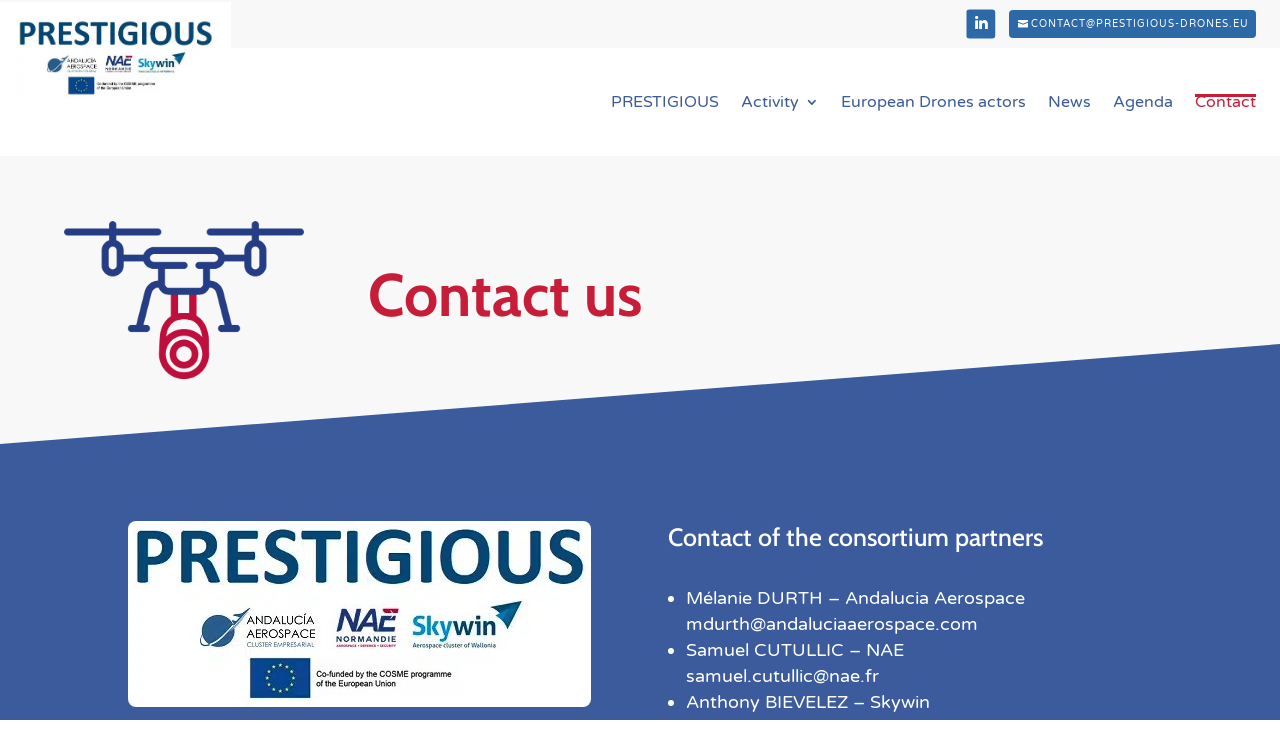

--- FILE ---
content_type: text/html; charset=utf-8
request_url: https://www.google.com/recaptcha/api2/anchor?ar=1&k=6Lc0desZAAAAAOQyLlZWe10KAPWC2ZMZoEVygDbz&co=aHR0cHM6Ly93d3cucHJlc3RpZ2lvdXMtZHJvbmVzLmV1OjQ0Mw..&hl=en&v=PoyoqOPhxBO7pBk68S4YbpHZ&size=invisible&anchor-ms=20000&execute-ms=30000&cb=mjm3dwryaz3n
body_size: 48766
content:
<!DOCTYPE HTML><html dir="ltr" lang="en"><head><meta http-equiv="Content-Type" content="text/html; charset=UTF-8">
<meta http-equiv="X-UA-Compatible" content="IE=edge">
<title>reCAPTCHA</title>
<style type="text/css">
/* cyrillic-ext */
@font-face {
  font-family: 'Roboto';
  font-style: normal;
  font-weight: 400;
  font-stretch: 100%;
  src: url(//fonts.gstatic.com/s/roboto/v48/KFO7CnqEu92Fr1ME7kSn66aGLdTylUAMa3GUBHMdazTgWw.woff2) format('woff2');
  unicode-range: U+0460-052F, U+1C80-1C8A, U+20B4, U+2DE0-2DFF, U+A640-A69F, U+FE2E-FE2F;
}
/* cyrillic */
@font-face {
  font-family: 'Roboto';
  font-style: normal;
  font-weight: 400;
  font-stretch: 100%;
  src: url(//fonts.gstatic.com/s/roboto/v48/KFO7CnqEu92Fr1ME7kSn66aGLdTylUAMa3iUBHMdazTgWw.woff2) format('woff2');
  unicode-range: U+0301, U+0400-045F, U+0490-0491, U+04B0-04B1, U+2116;
}
/* greek-ext */
@font-face {
  font-family: 'Roboto';
  font-style: normal;
  font-weight: 400;
  font-stretch: 100%;
  src: url(//fonts.gstatic.com/s/roboto/v48/KFO7CnqEu92Fr1ME7kSn66aGLdTylUAMa3CUBHMdazTgWw.woff2) format('woff2');
  unicode-range: U+1F00-1FFF;
}
/* greek */
@font-face {
  font-family: 'Roboto';
  font-style: normal;
  font-weight: 400;
  font-stretch: 100%;
  src: url(//fonts.gstatic.com/s/roboto/v48/KFO7CnqEu92Fr1ME7kSn66aGLdTylUAMa3-UBHMdazTgWw.woff2) format('woff2');
  unicode-range: U+0370-0377, U+037A-037F, U+0384-038A, U+038C, U+038E-03A1, U+03A3-03FF;
}
/* math */
@font-face {
  font-family: 'Roboto';
  font-style: normal;
  font-weight: 400;
  font-stretch: 100%;
  src: url(//fonts.gstatic.com/s/roboto/v48/KFO7CnqEu92Fr1ME7kSn66aGLdTylUAMawCUBHMdazTgWw.woff2) format('woff2');
  unicode-range: U+0302-0303, U+0305, U+0307-0308, U+0310, U+0312, U+0315, U+031A, U+0326-0327, U+032C, U+032F-0330, U+0332-0333, U+0338, U+033A, U+0346, U+034D, U+0391-03A1, U+03A3-03A9, U+03B1-03C9, U+03D1, U+03D5-03D6, U+03F0-03F1, U+03F4-03F5, U+2016-2017, U+2034-2038, U+203C, U+2040, U+2043, U+2047, U+2050, U+2057, U+205F, U+2070-2071, U+2074-208E, U+2090-209C, U+20D0-20DC, U+20E1, U+20E5-20EF, U+2100-2112, U+2114-2115, U+2117-2121, U+2123-214F, U+2190, U+2192, U+2194-21AE, U+21B0-21E5, U+21F1-21F2, U+21F4-2211, U+2213-2214, U+2216-22FF, U+2308-230B, U+2310, U+2319, U+231C-2321, U+2336-237A, U+237C, U+2395, U+239B-23B7, U+23D0, U+23DC-23E1, U+2474-2475, U+25AF, U+25B3, U+25B7, U+25BD, U+25C1, U+25CA, U+25CC, U+25FB, U+266D-266F, U+27C0-27FF, U+2900-2AFF, U+2B0E-2B11, U+2B30-2B4C, U+2BFE, U+3030, U+FF5B, U+FF5D, U+1D400-1D7FF, U+1EE00-1EEFF;
}
/* symbols */
@font-face {
  font-family: 'Roboto';
  font-style: normal;
  font-weight: 400;
  font-stretch: 100%;
  src: url(//fonts.gstatic.com/s/roboto/v48/KFO7CnqEu92Fr1ME7kSn66aGLdTylUAMaxKUBHMdazTgWw.woff2) format('woff2');
  unicode-range: U+0001-000C, U+000E-001F, U+007F-009F, U+20DD-20E0, U+20E2-20E4, U+2150-218F, U+2190, U+2192, U+2194-2199, U+21AF, U+21E6-21F0, U+21F3, U+2218-2219, U+2299, U+22C4-22C6, U+2300-243F, U+2440-244A, U+2460-24FF, U+25A0-27BF, U+2800-28FF, U+2921-2922, U+2981, U+29BF, U+29EB, U+2B00-2BFF, U+4DC0-4DFF, U+FFF9-FFFB, U+10140-1018E, U+10190-1019C, U+101A0, U+101D0-101FD, U+102E0-102FB, U+10E60-10E7E, U+1D2C0-1D2D3, U+1D2E0-1D37F, U+1F000-1F0FF, U+1F100-1F1AD, U+1F1E6-1F1FF, U+1F30D-1F30F, U+1F315, U+1F31C, U+1F31E, U+1F320-1F32C, U+1F336, U+1F378, U+1F37D, U+1F382, U+1F393-1F39F, U+1F3A7-1F3A8, U+1F3AC-1F3AF, U+1F3C2, U+1F3C4-1F3C6, U+1F3CA-1F3CE, U+1F3D4-1F3E0, U+1F3ED, U+1F3F1-1F3F3, U+1F3F5-1F3F7, U+1F408, U+1F415, U+1F41F, U+1F426, U+1F43F, U+1F441-1F442, U+1F444, U+1F446-1F449, U+1F44C-1F44E, U+1F453, U+1F46A, U+1F47D, U+1F4A3, U+1F4B0, U+1F4B3, U+1F4B9, U+1F4BB, U+1F4BF, U+1F4C8-1F4CB, U+1F4D6, U+1F4DA, U+1F4DF, U+1F4E3-1F4E6, U+1F4EA-1F4ED, U+1F4F7, U+1F4F9-1F4FB, U+1F4FD-1F4FE, U+1F503, U+1F507-1F50B, U+1F50D, U+1F512-1F513, U+1F53E-1F54A, U+1F54F-1F5FA, U+1F610, U+1F650-1F67F, U+1F687, U+1F68D, U+1F691, U+1F694, U+1F698, U+1F6AD, U+1F6B2, U+1F6B9-1F6BA, U+1F6BC, U+1F6C6-1F6CF, U+1F6D3-1F6D7, U+1F6E0-1F6EA, U+1F6F0-1F6F3, U+1F6F7-1F6FC, U+1F700-1F7FF, U+1F800-1F80B, U+1F810-1F847, U+1F850-1F859, U+1F860-1F887, U+1F890-1F8AD, U+1F8B0-1F8BB, U+1F8C0-1F8C1, U+1F900-1F90B, U+1F93B, U+1F946, U+1F984, U+1F996, U+1F9E9, U+1FA00-1FA6F, U+1FA70-1FA7C, U+1FA80-1FA89, U+1FA8F-1FAC6, U+1FACE-1FADC, U+1FADF-1FAE9, U+1FAF0-1FAF8, U+1FB00-1FBFF;
}
/* vietnamese */
@font-face {
  font-family: 'Roboto';
  font-style: normal;
  font-weight: 400;
  font-stretch: 100%;
  src: url(//fonts.gstatic.com/s/roboto/v48/KFO7CnqEu92Fr1ME7kSn66aGLdTylUAMa3OUBHMdazTgWw.woff2) format('woff2');
  unicode-range: U+0102-0103, U+0110-0111, U+0128-0129, U+0168-0169, U+01A0-01A1, U+01AF-01B0, U+0300-0301, U+0303-0304, U+0308-0309, U+0323, U+0329, U+1EA0-1EF9, U+20AB;
}
/* latin-ext */
@font-face {
  font-family: 'Roboto';
  font-style: normal;
  font-weight: 400;
  font-stretch: 100%;
  src: url(//fonts.gstatic.com/s/roboto/v48/KFO7CnqEu92Fr1ME7kSn66aGLdTylUAMa3KUBHMdazTgWw.woff2) format('woff2');
  unicode-range: U+0100-02BA, U+02BD-02C5, U+02C7-02CC, U+02CE-02D7, U+02DD-02FF, U+0304, U+0308, U+0329, U+1D00-1DBF, U+1E00-1E9F, U+1EF2-1EFF, U+2020, U+20A0-20AB, U+20AD-20C0, U+2113, U+2C60-2C7F, U+A720-A7FF;
}
/* latin */
@font-face {
  font-family: 'Roboto';
  font-style: normal;
  font-weight: 400;
  font-stretch: 100%;
  src: url(//fonts.gstatic.com/s/roboto/v48/KFO7CnqEu92Fr1ME7kSn66aGLdTylUAMa3yUBHMdazQ.woff2) format('woff2');
  unicode-range: U+0000-00FF, U+0131, U+0152-0153, U+02BB-02BC, U+02C6, U+02DA, U+02DC, U+0304, U+0308, U+0329, U+2000-206F, U+20AC, U+2122, U+2191, U+2193, U+2212, U+2215, U+FEFF, U+FFFD;
}
/* cyrillic-ext */
@font-face {
  font-family: 'Roboto';
  font-style: normal;
  font-weight: 500;
  font-stretch: 100%;
  src: url(//fonts.gstatic.com/s/roboto/v48/KFO7CnqEu92Fr1ME7kSn66aGLdTylUAMa3GUBHMdazTgWw.woff2) format('woff2');
  unicode-range: U+0460-052F, U+1C80-1C8A, U+20B4, U+2DE0-2DFF, U+A640-A69F, U+FE2E-FE2F;
}
/* cyrillic */
@font-face {
  font-family: 'Roboto';
  font-style: normal;
  font-weight: 500;
  font-stretch: 100%;
  src: url(//fonts.gstatic.com/s/roboto/v48/KFO7CnqEu92Fr1ME7kSn66aGLdTylUAMa3iUBHMdazTgWw.woff2) format('woff2');
  unicode-range: U+0301, U+0400-045F, U+0490-0491, U+04B0-04B1, U+2116;
}
/* greek-ext */
@font-face {
  font-family: 'Roboto';
  font-style: normal;
  font-weight: 500;
  font-stretch: 100%;
  src: url(//fonts.gstatic.com/s/roboto/v48/KFO7CnqEu92Fr1ME7kSn66aGLdTylUAMa3CUBHMdazTgWw.woff2) format('woff2');
  unicode-range: U+1F00-1FFF;
}
/* greek */
@font-face {
  font-family: 'Roboto';
  font-style: normal;
  font-weight: 500;
  font-stretch: 100%;
  src: url(//fonts.gstatic.com/s/roboto/v48/KFO7CnqEu92Fr1ME7kSn66aGLdTylUAMa3-UBHMdazTgWw.woff2) format('woff2');
  unicode-range: U+0370-0377, U+037A-037F, U+0384-038A, U+038C, U+038E-03A1, U+03A3-03FF;
}
/* math */
@font-face {
  font-family: 'Roboto';
  font-style: normal;
  font-weight: 500;
  font-stretch: 100%;
  src: url(//fonts.gstatic.com/s/roboto/v48/KFO7CnqEu92Fr1ME7kSn66aGLdTylUAMawCUBHMdazTgWw.woff2) format('woff2');
  unicode-range: U+0302-0303, U+0305, U+0307-0308, U+0310, U+0312, U+0315, U+031A, U+0326-0327, U+032C, U+032F-0330, U+0332-0333, U+0338, U+033A, U+0346, U+034D, U+0391-03A1, U+03A3-03A9, U+03B1-03C9, U+03D1, U+03D5-03D6, U+03F0-03F1, U+03F4-03F5, U+2016-2017, U+2034-2038, U+203C, U+2040, U+2043, U+2047, U+2050, U+2057, U+205F, U+2070-2071, U+2074-208E, U+2090-209C, U+20D0-20DC, U+20E1, U+20E5-20EF, U+2100-2112, U+2114-2115, U+2117-2121, U+2123-214F, U+2190, U+2192, U+2194-21AE, U+21B0-21E5, U+21F1-21F2, U+21F4-2211, U+2213-2214, U+2216-22FF, U+2308-230B, U+2310, U+2319, U+231C-2321, U+2336-237A, U+237C, U+2395, U+239B-23B7, U+23D0, U+23DC-23E1, U+2474-2475, U+25AF, U+25B3, U+25B7, U+25BD, U+25C1, U+25CA, U+25CC, U+25FB, U+266D-266F, U+27C0-27FF, U+2900-2AFF, U+2B0E-2B11, U+2B30-2B4C, U+2BFE, U+3030, U+FF5B, U+FF5D, U+1D400-1D7FF, U+1EE00-1EEFF;
}
/* symbols */
@font-face {
  font-family: 'Roboto';
  font-style: normal;
  font-weight: 500;
  font-stretch: 100%;
  src: url(//fonts.gstatic.com/s/roboto/v48/KFO7CnqEu92Fr1ME7kSn66aGLdTylUAMaxKUBHMdazTgWw.woff2) format('woff2');
  unicode-range: U+0001-000C, U+000E-001F, U+007F-009F, U+20DD-20E0, U+20E2-20E4, U+2150-218F, U+2190, U+2192, U+2194-2199, U+21AF, U+21E6-21F0, U+21F3, U+2218-2219, U+2299, U+22C4-22C6, U+2300-243F, U+2440-244A, U+2460-24FF, U+25A0-27BF, U+2800-28FF, U+2921-2922, U+2981, U+29BF, U+29EB, U+2B00-2BFF, U+4DC0-4DFF, U+FFF9-FFFB, U+10140-1018E, U+10190-1019C, U+101A0, U+101D0-101FD, U+102E0-102FB, U+10E60-10E7E, U+1D2C0-1D2D3, U+1D2E0-1D37F, U+1F000-1F0FF, U+1F100-1F1AD, U+1F1E6-1F1FF, U+1F30D-1F30F, U+1F315, U+1F31C, U+1F31E, U+1F320-1F32C, U+1F336, U+1F378, U+1F37D, U+1F382, U+1F393-1F39F, U+1F3A7-1F3A8, U+1F3AC-1F3AF, U+1F3C2, U+1F3C4-1F3C6, U+1F3CA-1F3CE, U+1F3D4-1F3E0, U+1F3ED, U+1F3F1-1F3F3, U+1F3F5-1F3F7, U+1F408, U+1F415, U+1F41F, U+1F426, U+1F43F, U+1F441-1F442, U+1F444, U+1F446-1F449, U+1F44C-1F44E, U+1F453, U+1F46A, U+1F47D, U+1F4A3, U+1F4B0, U+1F4B3, U+1F4B9, U+1F4BB, U+1F4BF, U+1F4C8-1F4CB, U+1F4D6, U+1F4DA, U+1F4DF, U+1F4E3-1F4E6, U+1F4EA-1F4ED, U+1F4F7, U+1F4F9-1F4FB, U+1F4FD-1F4FE, U+1F503, U+1F507-1F50B, U+1F50D, U+1F512-1F513, U+1F53E-1F54A, U+1F54F-1F5FA, U+1F610, U+1F650-1F67F, U+1F687, U+1F68D, U+1F691, U+1F694, U+1F698, U+1F6AD, U+1F6B2, U+1F6B9-1F6BA, U+1F6BC, U+1F6C6-1F6CF, U+1F6D3-1F6D7, U+1F6E0-1F6EA, U+1F6F0-1F6F3, U+1F6F7-1F6FC, U+1F700-1F7FF, U+1F800-1F80B, U+1F810-1F847, U+1F850-1F859, U+1F860-1F887, U+1F890-1F8AD, U+1F8B0-1F8BB, U+1F8C0-1F8C1, U+1F900-1F90B, U+1F93B, U+1F946, U+1F984, U+1F996, U+1F9E9, U+1FA00-1FA6F, U+1FA70-1FA7C, U+1FA80-1FA89, U+1FA8F-1FAC6, U+1FACE-1FADC, U+1FADF-1FAE9, U+1FAF0-1FAF8, U+1FB00-1FBFF;
}
/* vietnamese */
@font-face {
  font-family: 'Roboto';
  font-style: normal;
  font-weight: 500;
  font-stretch: 100%;
  src: url(//fonts.gstatic.com/s/roboto/v48/KFO7CnqEu92Fr1ME7kSn66aGLdTylUAMa3OUBHMdazTgWw.woff2) format('woff2');
  unicode-range: U+0102-0103, U+0110-0111, U+0128-0129, U+0168-0169, U+01A0-01A1, U+01AF-01B0, U+0300-0301, U+0303-0304, U+0308-0309, U+0323, U+0329, U+1EA0-1EF9, U+20AB;
}
/* latin-ext */
@font-face {
  font-family: 'Roboto';
  font-style: normal;
  font-weight: 500;
  font-stretch: 100%;
  src: url(//fonts.gstatic.com/s/roboto/v48/KFO7CnqEu92Fr1ME7kSn66aGLdTylUAMa3KUBHMdazTgWw.woff2) format('woff2');
  unicode-range: U+0100-02BA, U+02BD-02C5, U+02C7-02CC, U+02CE-02D7, U+02DD-02FF, U+0304, U+0308, U+0329, U+1D00-1DBF, U+1E00-1E9F, U+1EF2-1EFF, U+2020, U+20A0-20AB, U+20AD-20C0, U+2113, U+2C60-2C7F, U+A720-A7FF;
}
/* latin */
@font-face {
  font-family: 'Roboto';
  font-style: normal;
  font-weight: 500;
  font-stretch: 100%;
  src: url(//fonts.gstatic.com/s/roboto/v48/KFO7CnqEu92Fr1ME7kSn66aGLdTylUAMa3yUBHMdazQ.woff2) format('woff2');
  unicode-range: U+0000-00FF, U+0131, U+0152-0153, U+02BB-02BC, U+02C6, U+02DA, U+02DC, U+0304, U+0308, U+0329, U+2000-206F, U+20AC, U+2122, U+2191, U+2193, U+2212, U+2215, U+FEFF, U+FFFD;
}
/* cyrillic-ext */
@font-face {
  font-family: 'Roboto';
  font-style: normal;
  font-weight: 900;
  font-stretch: 100%;
  src: url(//fonts.gstatic.com/s/roboto/v48/KFO7CnqEu92Fr1ME7kSn66aGLdTylUAMa3GUBHMdazTgWw.woff2) format('woff2');
  unicode-range: U+0460-052F, U+1C80-1C8A, U+20B4, U+2DE0-2DFF, U+A640-A69F, U+FE2E-FE2F;
}
/* cyrillic */
@font-face {
  font-family: 'Roboto';
  font-style: normal;
  font-weight: 900;
  font-stretch: 100%;
  src: url(//fonts.gstatic.com/s/roboto/v48/KFO7CnqEu92Fr1ME7kSn66aGLdTylUAMa3iUBHMdazTgWw.woff2) format('woff2');
  unicode-range: U+0301, U+0400-045F, U+0490-0491, U+04B0-04B1, U+2116;
}
/* greek-ext */
@font-face {
  font-family: 'Roboto';
  font-style: normal;
  font-weight: 900;
  font-stretch: 100%;
  src: url(//fonts.gstatic.com/s/roboto/v48/KFO7CnqEu92Fr1ME7kSn66aGLdTylUAMa3CUBHMdazTgWw.woff2) format('woff2');
  unicode-range: U+1F00-1FFF;
}
/* greek */
@font-face {
  font-family: 'Roboto';
  font-style: normal;
  font-weight: 900;
  font-stretch: 100%;
  src: url(//fonts.gstatic.com/s/roboto/v48/KFO7CnqEu92Fr1ME7kSn66aGLdTylUAMa3-UBHMdazTgWw.woff2) format('woff2');
  unicode-range: U+0370-0377, U+037A-037F, U+0384-038A, U+038C, U+038E-03A1, U+03A3-03FF;
}
/* math */
@font-face {
  font-family: 'Roboto';
  font-style: normal;
  font-weight: 900;
  font-stretch: 100%;
  src: url(//fonts.gstatic.com/s/roboto/v48/KFO7CnqEu92Fr1ME7kSn66aGLdTylUAMawCUBHMdazTgWw.woff2) format('woff2');
  unicode-range: U+0302-0303, U+0305, U+0307-0308, U+0310, U+0312, U+0315, U+031A, U+0326-0327, U+032C, U+032F-0330, U+0332-0333, U+0338, U+033A, U+0346, U+034D, U+0391-03A1, U+03A3-03A9, U+03B1-03C9, U+03D1, U+03D5-03D6, U+03F0-03F1, U+03F4-03F5, U+2016-2017, U+2034-2038, U+203C, U+2040, U+2043, U+2047, U+2050, U+2057, U+205F, U+2070-2071, U+2074-208E, U+2090-209C, U+20D0-20DC, U+20E1, U+20E5-20EF, U+2100-2112, U+2114-2115, U+2117-2121, U+2123-214F, U+2190, U+2192, U+2194-21AE, U+21B0-21E5, U+21F1-21F2, U+21F4-2211, U+2213-2214, U+2216-22FF, U+2308-230B, U+2310, U+2319, U+231C-2321, U+2336-237A, U+237C, U+2395, U+239B-23B7, U+23D0, U+23DC-23E1, U+2474-2475, U+25AF, U+25B3, U+25B7, U+25BD, U+25C1, U+25CA, U+25CC, U+25FB, U+266D-266F, U+27C0-27FF, U+2900-2AFF, U+2B0E-2B11, U+2B30-2B4C, U+2BFE, U+3030, U+FF5B, U+FF5D, U+1D400-1D7FF, U+1EE00-1EEFF;
}
/* symbols */
@font-face {
  font-family: 'Roboto';
  font-style: normal;
  font-weight: 900;
  font-stretch: 100%;
  src: url(//fonts.gstatic.com/s/roboto/v48/KFO7CnqEu92Fr1ME7kSn66aGLdTylUAMaxKUBHMdazTgWw.woff2) format('woff2');
  unicode-range: U+0001-000C, U+000E-001F, U+007F-009F, U+20DD-20E0, U+20E2-20E4, U+2150-218F, U+2190, U+2192, U+2194-2199, U+21AF, U+21E6-21F0, U+21F3, U+2218-2219, U+2299, U+22C4-22C6, U+2300-243F, U+2440-244A, U+2460-24FF, U+25A0-27BF, U+2800-28FF, U+2921-2922, U+2981, U+29BF, U+29EB, U+2B00-2BFF, U+4DC0-4DFF, U+FFF9-FFFB, U+10140-1018E, U+10190-1019C, U+101A0, U+101D0-101FD, U+102E0-102FB, U+10E60-10E7E, U+1D2C0-1D2D3, U+1D2E0-1D37F, U+1F000-1F0FF, U+1F100-1F1AD, U+1F1E6-1F1FF, U+1F30D-1F30F, U+1F315, U+1F31C, U+1F31E, U+1F320-1F32C, U+1F336, U+1F378, U+1F37D, U+1F382, U+1F393-1F39F, U+1F3A7-1F3A8, U+1F3AC-1F3AF, U+1F3C2, U+1F3C4-1F3C6, U+1F3CA-1F3CE, U+1F3D4-1F3E0, U+1F3ED, U+1F3F1-1F3F3, U+1F3F5-1F3F7, U+1F408, U+1F415, U+1F41F, U+1F426, U+1F43F, U+1F441-1F442, U+1F444, U+1F446-1F449, U+1F44C-1F44E, U+1F453, U+1F46A, U+1F47D, U+1F4A3, U+1F4B0, U+1F4B3, U+1F4B9, U+1F4BB, U+1F4BF, U+1F4C8-1F4CB, U+1F4D6, U+1F4DA, U+1F4DF, U+1F4E3-1F4E6, U+1F4EA-1F4ED, U+1F4F7, U+1F4F9-1F4FB, U+1F4FD-1F4FE, U+1F503, U+1F507-1F50B, U+1F50D, U+1F512-1F513, U+1F53E-1F54A, U+1F54F-1F5FA, U+1F610, U+1F650-1F67F, U+1F687, U+1F68D, U+1F691, U+1F694, U+1F698, U+1F6AD, U+1F6B2, U+1F6B9-1F6BA, U+1F6BC, U+1F6C6-1F6CF, U+1F6D3-1F6D7, U+1F6E0-1F6EA, U+1F6F0-1F6F3, U+1F6F7-1F6FC, U+1F700-1F7FF, U+1F800-1F80B, U+1F810-1F847, U+1F850-1F859, U+1F860-1F887, U+1F890-1F8AD, U+1F8B0-1F8BB, U+1F8C0-1F8C1, U+1F900-1F90B, U+1F93B, U+1F946, U+1F984, U+1F996, U+1F9E9, U+1FA00-1FA6F, U+1FA70-1FA7C, U+1FA80-1FA89, U+1FA8F-1FAC6, U+1FACE-1FADC, U+1FADF-1FAE9, U+1FAF0-1FAF8, U+1FB00-1FBFF;
}
/* vietnamese */
@font-face {
  font-family: 'Roboto';
  font-style: normal;
  font-weight: 900;
  font-stretch: 100%;
  src: url(//fonts.gstatic.com/s/roboto/v48/KFO7CnqEu92Fr1ME7kSn66aGLdTylUAMa3OUBHMdazTgWw.woff2) format('woff2');
  unicode-range: U+0102-0103, U+0110-0111, U+0128-0129, U+0168-0169, U+01A0-01A1, U+01AF-01B0, U+0300-0301, U+0303-0304, U+0308-0309, U+0323, U+0329, U+1EA0-1EF9, U+20AB;
}
/* latin-ext */
@font-face {
  font-family: 'Roboto';
  font-style: normal;
  font-weight: 900;
  font-stretch: 100%;
  src: url(//fonts.gstatic.com/s/roboto/v48/KFO7CnqEu92Fr1ME7kSn66aGLdTylUAMa3KUBHMdazTgWw.woff2) format('woff2');
  unicode-range: U+0100-02BA, U+02BD-02C5, U+02C7-02CC, U+02CE-02D7, U+02DD-02FF, U+0304, U+0308, U+0329, U+1D00-1DBF, U+1E00-1E9F, U+1EF2-1EFF, U+2020, U+20A0-20AB, U+20AD-20C0, U+2113, U+2C60-2C7F, U+A720-A7FF;
}
/* latin */
@font-face {
  font-family: 'Roboto';
  font-style: normal;
  font-weight: 900;
  font-stretch: 100%;
  src: url(//fonts.gstatic.com/s/roboto/v48/KFO7CnqEu92Fr1ME7kSn66aGLdTylUAMa3yUBHMdazQ.woff2) format('woff2');
  unicode-range: U+0000-00FF, U+0131, U+0152-0153, U+02BB-02BC, U+02C6, U+02DA, U+02DC, U+0304, U+0308, U+0329, U+2000-206F, U+20AC, U+2122, U+2191, U+2193, U+2212, U+2215, U+FEFF, U+FFFD;
}

</style>
<link rel="stylesheet" type="text/css" href="https://www.gstatic.com/recaptcha/releases/PoyoqOPhxBO7pBk68S4YbpHZ/styles__ltr.css">
<script nonce="gx_fNJc307Hcb-F0YccQXg" type="text/javascript">window['__recaptcha_api'] = 'https://www.google.com/recaptcha/api2/';</script>
<script type="text/javascript" src="https://www.gstatic.com/recaptcha/releases/PoyoqOPhxBO7pBk68S4YbpHZ/recaptcha__en.js" nonce="gx_fNJc307Hcb-F0YccQXg">
      
    </script></head>
<body><div id="rc-anchor-alert" class="rc-anchor-alert"></div>
<input type="hidden" id="recaptcha-token" value="[base64]">
<script type="text/javascript" nonce="gx_fNJc307Hcb-F0YccQXg">
      recaptcha.anchor.Main.init("[\x22ainput\x22,[\x22bgdata\x22,\x22\x22,\[base64]/[base64]/[base64]/[base64]/[base64]/[base64]/[base64]/[base64]/[base64]/[base64]\\u003d\x22,\[base64]\\u003d\x22,\x22ajTCkMOBwo3DrEXDnsKcwqJEw7rDt8O4KcKCw4Q6w5PDucO0aMKrAcKxw7/[base64]/GMOxwqTCjnXCkcOvdsOJJ3zDnyAZw5TCiF/DvFUGw6FzRw9yeR1Qw4ZGWw9ow6DDux1MMcO/[base64]/DthAHw5Ykw6t9wqnCkjcOw54Owoldw6TCjsKxwoFdGyxkIH0gL2TCt17CmsOEwqBfw7BVBcO7wq1/SB1Yw4EKw6PDpcK2wpRYDmLDr8KVH8ObY8Kaw4rCmMO5JG/DtS0hKsKFbsO2wpzCuncULDgqIsOVR8KtPMK8wptmwonCkMKRIQbCtMKXwotzwrgLw7rCqWoIw7sVTxs8w6bCjF0nAU0bw7HDpHwJa27DrcOmRxfDhMOqwoAyw5VVcMOFRiNJUMOyA1dAw5VmwrQTw6DDlcOkwq09KStXwoVgO8OowqXCgm1dbgRAw5k/F3rCvcKuwptKwpk7wpHDs8KVw5MvwpphworDtsKOw7PCnlXDs8KUXDFlDE1xwoZtwoB2U8OBw7TDklU/OAzDlsKxwoJdwrwMRsKsw6tJbW7Ckzhtwp0jwqHCpjHDlhUnw53Dr0vCnSHCqcO8w6o+OSM4w61tOMKaYcKJw5DCil7CszDCqS/DnsODw73DgcKacsO9FcO/w5pEwo0WJGhXa8OOAcOHwpseU05sCUY/asKSH2l0aCbDh8KDwqAKwo4KOD3DvMOKcMOzFMKpw4HDu8KPHCJow7TCuwN8wo1PKsKsTsKgwqfCtmPCv8OLZ8K6wqFndx/Ds8Omw4x/[base64]/[base64]/wp5OwrJBNFrCpcO2w7ZmL1t5KsKMw7Z8I8KDw65cNUdVJR3DgEUAa8OAwoNawqHCv1LCp8OFw4BPdsKEO1B7C3g6woPDjMOsXcO0w6HCmSRyV2LDnGJbwr8zw4LCi0tRSQljwpnCjwQddXo8D8O/QcOmw5c/w5XDgwjDolZ2w7/[base64]/Cm1HCvsK1fUDCucKRIsO3WBpbEMOkLcO5FFPDtAlLwpkdwoIHRcOKw7TCs8K2wqrCnMOlw5MvwqRiw7TCo27Cv8OUwrDCtDHChsOqwq8wc8KDBxHCpMO1NsKdRsKmwojCkRLChMKyTsKULXsHw4XDn8Kjw70wKsK7w5/CljDDmMKkLMKvw6Jew4vCs8OkwprCkwcMw6oNw7LDgcOIEcKEw5rCkcKMYMOREgxXw5trwrlxwoTDviPCgcOyDTM+w5XDq8KPfxs4w6zCp8O0w5gJwr3DjcO0w5PDtU9ITVbCijkGwp/DlMOcNBTCjcO8YMKfNsOiwrzDqwFJwp3Cu3QEOGnDusOGTk5dTxF1wrRzw7ZcMcKiScKTTiMrOwTDmsKZUC8BwrdXw7VWGsOnQH0ZwrPDlQ5lw4nCgmZ7wp/CpMKpaiVhfUI0HikXwqjDq8OmwpVmwrzDu1nDqcKaFsKhN03Dm8KIUsKAwrjCrTnCl8O4ZsKadTDCiRDDpMOWKgXCpwnDlsK/bsKZAn4EZlNpJ3DCtsKDw4kMwrVkIiFrw6XCjcK6w5LDt8KWw7/ClzcFBcKTPQ3DoA8aw7LCvcOFEcOhwqXCuCbDt8KjwpJ5J8KDwqHDjMOdRyVPcsOOw4PDoWIOWB9yw6zDusONw70wJm7Ct8KLw4DCvMOqwobChS0fw4hnw6jDhi/Ds8Oley9KJE1Fw6VCT8K6w5Z0IUrDhsK6wrzDuncONMKqCcKhw7Udw6dwAcK9PGjDvQQ3UsOlw5JfwrMcdHx6wq4rbFLCpCnDuMKSw4djIcK/[base64]/w7piIcKMNgIZw4nDr8KKN11oScOyDsK4wqTCog/Ciy4vGTlTwprCm23DkXDDn2xVKwBCw4nDq0jDs8O8w7A0w6xRdFVXwqkQPWBwMMOowoI1w4RCw6UfwpfCv8Kew5bDnEXDtXzDvMOVck18HU/[base64]/[base64]/[base64]/DqsO+w5TDlEIiEzsKeFspw4JPwpl7w5laF8OVfcKVLsK1Ug0kL37DrHU0S8K3cBY2w5bCmSEyw7HDjFjCmzfDu8KOwr3DocONFMOMFcOtO3XDr2rCvMOiw63CisKROQfCgMOETcK+wqTDoQbDqcO/bsKDCWJfRygRB8KLwofCnnPCgcKFBMOuwp7DnRHDq8KEw4ozw4Mqw7s0McKPNBLDjcKGw5XCtMOvw64xw5wgGT3CpyMaSsOqw5vCvmzDnsOoTsO6T8Ktw6R/w7/DuSDDlH50ZcKEY8OfJWd1EsKyTMOkwrIxKcKXfkHDj8KBw6vDkMKNZ03DlklKacKkJX/[base64]/w6dKLULDihNQPDlpwpMhHldTGMKdwpXDkSJVM1kXwqLCm8KBBCcCMlgLwpbDjMKfw47Ch8OKwq4Uw5LDosOawr16U8Kqw7rDiMK/[base64]/woUzITkSw5/[base64]/OsOBw69pVsO6XH/CuMKkHUNcMMOLIGLDisOUWzTCpsKRw5HDscKgCsKHEsOYY2E4R2rCjMK2ZQXDn8KDwrzCn8OqYX3CuD0fI8K1EXrCqsOPw7ImBcKRw45CUMKaNsK3wq/[base64]/[base64]/[base64]/[base64]/DocK2JzwCGA/Diy7CscKmTWouJ8KveMKjw6rDisOJEMKFw6YWaMKBwqJfE8O0w7jDiSciw5DDtcOAfMOYw7h2wqxmw43Dn8OhF8KPwoBqw4/DssKSL3nDk0lcw6PCk8O5ainCg3zCjMOQWMOyDBXDhsKUS8OaABAywokiV8KFf30dwqEzdRwaw4RLwpZEA8OVJ8Okw51dYm7DtFjCnygXwqfDmsKPwoNNdMKrw7vDqh7Dmx3CgV55K8Kuw5/CjiXCuMKtB8KmJMO7w59jwrpDDThHLnHDi8O8Vh/CncOqwqzCqsOJOUYtd8KVw4EpwrDDo05FbChnwpoOwpAlP0sPU8Kmwqk2AnbCphvCgXsww5DCj8Kwwr1Kw7DDoi9gw7zCjsKbVcOLFl4bU28Ww7PCsT/[base64]/[base64]/DrCXCrVDCmsKpw5DDuVpmW0paw5ppMmrCjQR4wqQjGMKqw4nDgErCo8Ofw7xqwrzClcK2TMKrPXrCj8O/[base64]/ChMObwq10JU3CtlwSAGoIB8O7JzxzdWHCgcKdYxZwO3JKw6bCg8OpwprCrsOWJ1gaBsOVw40nwpgEw4/DpMKBJRrDlRp6GcOlfD/CgcKsJRjDhsO1GMKrw694w4PDmFfDumzCmgDCokHChVvDmsKXLwMqw6pyw4gkCsKCL8KuYjxIEBTChW7DhxLDpk7DjlDDhMKowplcwpnCocKsEVzCuD/ClMKFfHTClkrDrcKww7cbNsKcH1Uiw5bCgHzDskzDoMKtQcOwwqnDumAHQGXCuwnDrlDCtQE4URvCgsOiwqEUw5HDosKyISDCvzxGLW7ClcKhwoDDtxHDmcO5MVTDvcOuPSNXw4cSwonDmsKoZR/CtcODM0wGW8KpYj7DsDnCtcOsHXjDqzUOXsOMwqvClsKWKcKQw5HDrltvw6J/w6pxHx7DlcOFLcO0w6xVOnk8bjplI8KmBSdYDX/DsSFyBxJjw5bCuC7ClMKFw6/DncOJw6A1IijDlsKxw58SYQTDmsOGRzZ1woxYX2pcLMOPw73DncKyw7Vlw58WRQTCuFBBG8KZw6VJZsKsw5hEwq91TMKXwq8sMTkRw5NbQsKJw6JfwpfCosKmIm3ClMKMXColw6k0w5JPQXHCocOULAPDsAUTDyEwZBRIwoJ0GwPDtxbDrMK1XHVyFsOjYcK/woV9BzjDgizCu2czw4YHdVbDscO9wqHDpj7DtcOVbMOuw7F9Cx1KLh/DqmBHw6LDm8KJHjnDgMO4AVFUYMOYw5HDr8O/w7nClg7DssOiNQvDm8O/w6wrwonCuD/[base64]/DhsKcFCpmw6zDvT7Cv8K1PsO6DsOiwoPCuGYrbw9Jw5QWIcKOw4oxBMOdw4TCj2vCljUGw5zDhHtTw582NHNgw4rCh8OQG3/DtsKjNcO9bsO1XcKew7nCg1jDmMKlGcOCBF/DpwDCncO8w6zCg1BtcsO4w51pf1pOemvCmj45UsO/w5wFwoY7XRPCrmLDoDEewp9AwojDgsOJw5/CvMO4KDgAwrEBKMKEfAwzEEPCrkhYcioIwpI+TWcSfRVYPnp2HWwfw58QI2PCgcOYUMOSwpXDuSTDlsOaM8K7ZX13w43CgsKzYzM3wpIIbcKVw5PCiS/DhsKqbFfCksKXw7TCt8Kgw74QwoPCisOsCnVVw6jCjmrCvCvCjW0Hbx0aaBsrw7nClMO3wr1Nw4jCj8KEMF/DncOOHjfCrlHDhWzDui5Nw6snw6zCqSRFw6/ChSViMXzCmS4xZUXDqR4kw7vCksOJD8OxwqnCu8KmKcKhAcKTw5xXw6ZKwovCnhXCggofwojCvRVnwp3CqCTDpcOGO8K5Sk12F8OGMiUcwr/CpMKJw6UGbMO3enPCkybCjRvCtcK5LiJfW8OGw4vCrCPCsMO0wq7Dmmp8UGHCl8Ojw4bCvcOKwrDCpzl9wo/[base64]/worCkWTCpEl+w6xzL8KkwrTCjmddGcOtwohqBcOgwo5Cw6XCvsKwDGPCrcKCWWfDgg4KwqkZEMKBUsOZF8KvwoAWw4HCtSp/w4Mww41fw7ZxwqBbWcK+Z0xVwqVSwoN1DWzCrsOQw7HCjS9Sw7lGWMOYw5fDgcKPWCt+w5TCuULCggDDjsK2eTwVwrTCi0A4w6XDux1xHGnDncKEw5kewq/Dk8KOwpI3wpBHM8OXw5TDiVTCgsORwrXCq8OGwrtcw60hBT/CgzpZwpNGw708AgrCuyU/[base64]/[base64]/DhAbCsMObPw4qwrI2wonDucK9w7HCqMOIwrBYwq7DrcKfw6vDqcK3w7HDjE/[base64]/w5Mhw71YI8K+w4YHwrnDjjkhQHUIw7BuwplzEDROTcOdwqjCvMKjw7HCjAvDgAI8LcO3YMOCYsOfw5/CosOfeDnDszBVFhPDk8OyMMO8A0wLesObHVLDmcOwW8KkwqbCgMOHGcKiw7bDjErDjibCtn7CusO5w4rDk8O6F3EUH19dFw7CuMOdw6HCssKswobDu8KRbsKZGStOJXVwwrgne8KBDjvDq8K5wqkow4XDnnAZworCj8KTwp3CkTnDs8K/w7HDo8OZw61Kwq9MGsKdw5TDuMKaJsOtHMOkwrTCoMOcBFHCgBzDiV7CosOpw7llGGpYHMOOwr4uc8K5wpjDhMOXaQ7DkMO9aMOiwoLCnsKjSsKfFzc7ci/[base64]/CinPDuHUxBsK1F27DnVUBwr0SCknDpivCiUbCk0fDmMO8w6zDmcOLwrTCoWbDvXbDhMKJwotCIMKQw78Jw6nCqWthwp9YK2jDolbDoMKEwr03InrCtSbCgMOEZ3LDkm5EI3EqwqwGKcKCwr7CpsK1WsKVQh9ZYQ4awqBOwrzCmcK5On5EDcKvw4Mxw6BGZk02H3/Dm8ONSV0/dVvDosOLw6LDinbDuMO+ZQVOBA/Cr8O0KxbCpMO5w47DjwDDrQUGRcKFw4ddw7PDoxoGwqLCmVZ3ccOdw7Fgw79pw7R8U8KzSsKZQMOJQsK9wowowpcBw6kucMOVP8OaCsOjwoTCv8KuwoDDmDh1w6LDvGUxB8OkS8KFe8KVDMOlEDwtWsOOw6/ClsOIwrvCpMK0YVxzdMOVfX5swr/[base64]/SAbDncOqw4rDvcOxwqMpVHkZw6dVw4/[base64]/w7fDhsOdwq7Cj1jDl8K7bcK8PMKVwpbCiMK+w57CscKHwo7Ck8ORwrFhe15Ywo/[base64]/Dn3Q7w7jDqcKST111wrrChMKYw4FVw6VNw4ZydsOXwqXCqgrDpmbCo3Fvw4HDvUDDucKBwrIVw7oxZcKawp7CtMOLwpdLw6UGw5TDvDjCmxdiTjDCjcOlwoTCgcKRFcOewrzDp1rCmMKtTMKGNSx8w5fCiMOFYHEGRcKndhcwwrQmwq8nwpsQVcO7T1/Cr8K4w7ROZcKvYCtdwrIXwr/Cj0B8dcOHUELCp8KGaUHCl8O1TzxLwppiw5oyRcK3w47ChsOhDMOjUxhYw4HDkcOvwq5ROsKHw40pw5vDhX1KA8KHKDfDpMOuLjnDgHrCtUDCnMK2wr/ChMK9JRbCtcOfBiIawpMgLTpQw4EAG2nChkPCsSQuaMOPVcKEwrPDhE3DjMKPw5XDkgnCsi3DmFfDpsK/w55Mwr8TA3JMAMOKwpjDrC3CscO8w5jCrwILN3NxcznDrm1ew7jDmgpsw4BzbXvDm8Ktw7rDmMK9RFnChFDCr8KHMcKvNm0pw7nCtMO2wqLDr0I8HcKpG8OSwoXDh07CtH/Ctl/[base64]/[base64]/wo8PZ07DiMOHw6LCtcKpw7UhwpUQRXDDgzHCqB/Cm8O+worCiTk/dsO+wqLDj2drJS3DggQ3w7k7AMKiVwIMRinCsjVHw5MewqHDoDvChkYYwrBMDXLCvGHCq8OJwrFdSCHDgsKaw7bCt8O5w4sZdMO9e27Ds8OQHSBsw7wTDgJiWsOGOsKKGX7DmzU9QG7CunVvw4xWI2LDrsO+KMKlw6/DjW7CkcO1w5/Cu8KBGhg3wo7Cj8Kvwqdpwp13CMOSHcOZc8Ocw6xFwqjCoTPCrMOtWz7Ct2nDoMKHfRrDhsO9WcKtw5TCu8O0w6wmwql4PSzDqcK7ZwYUwqTDii/[base64]/Dsw9Hw7pjd3nCghF4w6t/wrFIw68ITx/CtCjCpcO9w6fCusOcwr7Ci0fChMOcw4xCw5JFw78rdcOgPcOPesKfRyLCjMOqw4PDjhvCsMK+woo1w4jCjXPDhMKYwqTDmMO2wr/CsMOlecKRLMO6WUotwp0Vw5wuCkzDl13Ch2TCp8K2w7EsWcOaVEsVwok/[base64]/w6AyY8O2w7rDpMKDVSLDnGgFwo/CinEzwoM2dQTDggTDhMORw5/DmW3DnQDCj1dSTMKQwqzCjMKTw5fCiA0cw4DDgcKPeS/Cq8OowrfDtsO6SQlUw53DiSkwOAoDw7bDn8O4wrDCnnhTBHDDgzjDscK9AsOeOmInwrDDncKrF8ONwp5Fw7Q+w7vCix3DrVFGPl3Cg8OffMOvwoMow7rCtiLDo1VKwpDCsnTDp8O2Ln9tKAhKMF/Dj1RUwovDo3XDncOhw7LDkTfDlMOOZ8KKwrDClMOKJcOOND3DrzE3e8O0WkHDqMOsE8KEOsKew7rCqMKHwroPwpzChWvCli15Y21nc0fDrFzDjcONVcOkw7LCj8KwwpfCocO6wr5RfXIUABoHFnEJc8O5wq7ChA3Dm1Y/wr5+w4fDmMKywqMHw73Cv8KETg4Aw4AFRMKnZQjCocOPB8KzPxNPw4/DmxXCrsKdd2UpPcOywrDDlB8hw4fDisO8w4JQw4PCjCN5G8KVbcOYBlbClcOxeUpswpA7W8OGAhXDvngpw6ETwqhqw5NAHF/CqxDCsSzDiTjDujbCgsOzFTkrTzokwr7Drk0cw4XCtMKDw5QSwoXDgsOBcFcDw60wwo1Qf8KUK3vCkGDDjcKxflp0NGTDt8KTIwjCsXMEw6Enw6saIC8MPmbCo8KofXnCqsKoScK7TsKlwqtRKsOeUV4tw4TDr2/[base64]/DuVbCoh/ClMOYwoTCh8O9wppTwoMxwq/DrmTCssOYwpDCqWjDvMKKFUgQwpk1w7w2dcKzwrlKZ8Klw6rDkwjDiXrDiC80w4N2wojDjhvDl8KnXcO/[base64]/[base64]/Cv8KxDsKtBCN+d8K1w6lJw6xBN8Ouc8OGYHTDi8OdYlAFwqbCiUpyOsO1w7bCpcO3wpPDqMKEw78Iw5Usw6IMw5cxw5zDqQduw7JdCirCicOOesOGwp96w5XDlQQlw54ew4/Cr0PDvyDDmMKIw45HM8O+CcKgG1nCiMKWCMOtw7dKwpvCkCtUw6sMCnzCjQlqw4NXJQBkGnXCt8KrwrHCu8Okfi5pwq3CplI5WcOzHDBrw4F1wrvCmm3Cv2TDiUjCocKzwr8Qw6hNwpHClsOiYcO8ZDzCp8K6w6xcw6BIw5wIw75Pw7d3wrtcw6J+CkR8w7QFW0oWGR/Crnw/wp/Dl8KRw5rCsMKmWsOEEsO4w4JfwqZcKDbCkWBIKnQEw5XCoDEHwr/[base64]/GivDokQTADzDqF3CoBcxw7fCnB7Dk8Kxw6XCnzsgcMKpVDAmfsOkeMOrwonDi8KDw58gw7vCkcK1V1TCgVJFwoDDqWt4ecKLwqRZwr/DqRjCg0NoaBVkw6DCnMOuwoRgw6Y8worDssOpO3XDp8K8w6thwog6F8OYZh/[base64]/JyZxTX0uOCXCvkHCqy/CtgnCkWBdXMKzHsKFwojDnx7DpF/DgsKeRkPDucKqOMKbwq3Dh8K5ccOoE8K0w6E2MV9xw5rDlHzCk8K0w7/CiCrCtlPDoxRrw5PCmMO0wogsWsKAw5/Csi/[base64]/DqsOfw7IlOsOADcOtwqIVaijDk8KSwp3Dt8K0w6bCncKfQj3Cv8KpMMKHw64cUndNIQrCpsKxw4DDj8KewoHCi2UsBlcKbTDCscKtEMO2dMKuw4TDlcO7wosSRcO2acOFw4zDmMOtw5PChjQPYsKtDEVHDcKPw5NFY8KnfcOcw6/Cv8OgFA0zODXDkMOnK8OFSlEICEvDlsOwSlFHIT1Kwoxtw40kW8OQwoFkw7bDrj45YWPCrsK9w4Qgwr5aCQkbwpDDs8KdCcKeZTrCu8O7w4vCicOxw73CncKaw7rDvzDDocOIwrknwq/[base64]/[base64]/[base64]/wrnCgT8+w4JcBTpQfx8JP8OvAsOxwpRcwqTCtsKTwrpSUsKFwrhkVMOSw40OfCYSwr46wqPCjsO4LsOYwq/DpMO+w4DDi8OtZWMHFCXClih7PMOwwqrDiDfClhXDkxnDqsOdwo4CGg7Du1jDt8KtP8Okw54Vw6kKwqXCmcOGwoVOZzvCiyFPcyAbwrTDmsK+V8OqwrjCqwZ1wpQKWR/DscO6GsOOKcKxbsKzw7jDgGRsw6XCp8KRwrNMwpDCr37DqcKydsKiw4ltwqrCuxvCnkh7YwvDmMKvw6VNQG3Ck0nDrcK5UGnDunkWEhbDnnzDgcODw74BWS9jLMO2w4vCn0tbwpTCpsOWw5g8wqNUw6EKwpo8FcODwpvCtcODw7ELGA5xc8OMd2rCr8K+CcK/[base64]/XGLDgsK+w4s+wq/CiytdwrjCrFbDuD3Du8Obw7/CjU4Iw6TDqMK4wpfCgXrDo8Kqwr7DicO1d8OPYSMxCsKaHEhVOEMgw5xaw5HDkRrDmV7CgsOXCSLDmRPCtsOmNcKmwp7CksOuw6gBw7XDmQvCoj0sFXw5wqLDmUDDs8Ojw4jDr8K1SMOww58+NQBAwrkwHwF4CzkTPcOuPx/DmcKcchIkwqASwpHDocKLUMO4QhTCiTltw48WClbCiH8ResOqwrbDqE/CsFx3cMOtdAZdwqLDoVs6w7caTcKwwqbCrsKuCsKBw4HChXjCo3JCw40vwojDlsObwpBiOsKkw7TDjsKFw64HIcO7SMOidkfCgBTChsK+w5JRG8OaNcK/w4gTC8KFwo7DlmcCwrzDjg/DsFgQBD8Iw40jRcOhw4/DnG7CisKuwrbCj1UxFsOyGsOhIHHDoWbCpR4zHX/[base64]/XcKBeMOuKlTCmyzCqcKwfnM9SgpuwoE9aghUw7fCmRTCnRTDoTLCti1FBcOEJlYrw7Rxwo/CvcKBw4nDnsKUWj1Nwq3DrSlNwowpRzpeCxPCryXCvlXCm8OFwqkFw7jDmMO8w71COEknVMK5w6rCnDfDrFfCs8OAMsK7wqDCjHbCncK1JMKHw64/MDwIRMOrw6piKz7Dk8K9IsODw5rDvm9uVyDDv2QjwpxGwq/[base64]/DqsOAQggFw4oAwqjDjw/CjQnDiRzCocOQwpLCjsKgPMO6w79HVMO1w6IOwpM5QcORTB/DkQ58wpnDqMKowrDDqHnCq37CqDt7MsOAQsKsKQ3Dr8ONwpJJw64KBDvCmH/DoMO1wrLCrsOZw7vDjMK7w63DnDDClmQbFinCvydmw4jDhsOxL2kqFB90w4rDqMO6w500WMO4aMOAN0omwqLDvMOUw53CscKifDjCnMKuw5F1w6TCqx4+EcOHw5BvBjrDhcOrEsO3J1fCnUAUS18XWsOYesKlwqUHDsOIw43CnwlEw43CrsOBw47DucKPwr/[base64]/Cn8OJw77CpMOVw68SwrdAwqbChsKywrnCp8OawpgOw7nClhPDhUZGw5PDksKLw5DDhsO9wq/CiMK2TUPCqcKydW8xL8KmDcKxHy3CisK6w61pw73CkMOkwrPDpDpxU8KxNsKfwqnCjcKIbjXClB8Dw7fDocKxw7HCnMKDwoglw603wrvDm8OUw6XDtcKCGMKJfjrClcK3J8KMdG/Cg8KmKH/ClcOBTzDCncKuPcOfasOBwrE5w7QQwpg1wrnDvWrCo8OIWMOvw6jDuxXDiV4/FlfCjlwQVCnDhjrCtmbCtinDusKzw5Bhw77CqsODwoQLw64qZ3gXwow0CMOZb8OuHsKbwqpfw6Atw5LDigrDtsKAXcO/[base64]/Cjy17CTk3wqR/wqLCpgfDohbDu3FfwqvCuFrDs2x8wpUrw5nCui3Di8K2w4gxF0Q5FcKbw53CgsOsw63DhMO2wrnCokcDVMO/[base64]/[base64]/[base64]/Dr8OAdcO+wovCrMOGeXfDhMKfwoA/[base64]/ClMKqMFfDksO0wrhxwrEaw4LCmsOHRmDCrMKCKMOYw43Dg8KTwopOwp4zBzfDvMKleAfCngjDshUpRBt5JsKTw7vCs0RJNWbDosKmCsOnA8OAGCQWZ0YtIiTCok/DscKZw7zCn8OMwp5Fw6fDgzDDulzCpz/DsMOEw4PCucKhw6Mwwq19PSdPM0xdwofCnljCoy/CigfCtcKDJztDXFFLwoIBwrJcTcKBw51eb3rClcKdw6jCpMKEc8O5dsKcw6PCs8KCwp7DkRvClMOSw5zDusK+GWQUwpbCssK3wo/DgzZqw5HDl8KHw4PCqB1Twr8cc8O0YRbCpsOkw4YuasO1KF/DonVZfkNqVsOQw5pHNBLDh27Dgx9tO0pJSy3CmsO1woPCpVLCsSQoc1t8wqYCN3wrw7DCnsKzwqICw5hxw67DssKUwoQjw4kywrrDlzPCnmfCgMOCwovDpybCjE7DgsOGwrsPwphaw5tzLMONwp/DgDUQfcKOw7IGf8ODH8OpccKNVFJqIcOxV8OhdVl5Q1lRw5FZw6jDgHcfScK5HWQrwoN2NHjCmADDpMOWwqUqw7rCkMK3wpnCuVLDn18dwrIhZsOvw6Byw6LDhsOvEsKSwr/CmxgewrU6N8KRw6wNZX0gw5XDpMKFIMOAw5seYzHCmsOqY8Kuw7jCvsOpw58vC8OVwoPClMK+ecKYBx7CoMOfwqPCqnjDsSvCtMKswoHClsOoVcO4wrbCncOdXH/CrEHDmSPDnMO4wq9ZwpHDnQA4w41dwp4WH8Kcwr7CgSHDnMK3BMKoNBhYMsKcMVvCh8OoMQJsD8K1NMK/w4FgwrbCk1BMP8Obwo8abCPDiMKPwqvDn8Kcwpggw6vCg2AnWsKRw7kwYXjDmsKbTsKzwpHDmcOPR8OLQsKzwq5QTUI5wrnDgwIUaMOGwqLDtA9HYcKWwpA1woxEIjUMw7VQNj0ywoEwwpppTAd9w4/[base64]/DkcOPw7tRw4fCt8OUw40Zwq7CtMODw73Ds1hlw67CvDHDosK/NUrCnhjDnzTCoBNaLcKRYk7DvzxFw61Mw4NQwqXDqkgTwrsawoXDhMKUw6Frwq/DsMK7Pj1pAcKKSMOFFMKsw4TChXLCnwrCgz09wrDCtVDDsl0UQMKlw7rCosKDw4LCscORw5nCicOhccKnwoXDplHDsBbDlcOLCMKHNMKMKiQ0w7rDrEfDtsOMGsONNsKZMQ0jXsKUbsKpZi/DsTRGTMKUw4vDssOKw5PCkEEmw74Kw4Qvw5NdwpbClxbDpz0Tw7/DnxnCj8OcVz4Hw695w4gYwo8MMcKiwpA5HMKpwo/[base64]/DnCXDmcKLHcKVAsO0QHnDgVMmcAwkG8Ofw4Row7HDoC0QBVFFT8OzwrxOTWAdVyBjwopNwoggcXEGPMO1w459wqtvciBRV2ZwBEfCg8ORK2w+wrrCr8KqIcKLCFTDojrCphBYawjDvcKecsOMVcO6wq/DuR3DgShewoTDhC/Cl8Oiwp0Uf8KFw6piw7Ynw6DDj8Odw6nCicKjCcOoPylTA8KTDycdI8KXw5jDjhXDkcOtw6LCoMKeKWfClAwyA8O4NT/[base64]/DnjZnwqc3wqx7w5rClGvDrMOSw6XDuA5ewobCp8Kqfg/CmsKQw5RWwq/Dt2hqw5c0wrBewq4ywozDgMOrDcObwqopw4RBE8K6XMOQRjXDmlrDnMOaKMK9XcK+wpN7w59EOcOCwqQKwrpTw7Y1LsKSw5vCucOkHXcow6YcwozDrsOdIcOzw5/[base64]/CrsKww4QhDhwOwqvCm1swDm3CsSwnwpV+wojDomskwq4uH3hjw7o/w4vDlMKEw4DDnnV1w40DD8KBwqYjIsKSw6PCgMKCeMO/[base64]/Cg8O0ccOmwpQ+w60HasK/w7zDksKCPRPCvDJ6w7DCrhLDnEIOwrlbw6TCtVcLRT8Vw4bDtFRWwrfDusKnw6ovwqYHw6DCmcK0cggUFxTDp3ZOHMO7F8OnSQ/CnMKiWwt6w47CgMOWw7fCnFrDnMKNTlI4w5dLwofCnHPCr8Kgw7/ClsOgwrPDuMKdw6xnVcKiX2MlwrFGWHY/wo0iw6vCpMKZwrE2EcKnLcOCAsKCIxPChVLCjBYtw5XCvsOrSyEFcXzDrjk4GmHCnsKwQXLDqwrDmnHCnVkCw5hTbTLClsOaVMKDw4vDq8KTw7DCpXQMMcKCVjnDksKbw7TCsC/CnyLCpcO8a8O0VMKDw71AwqLCtgxCOXx5w4FLwpN2GEVVUX5nw6E6w6Rqw5PDp0QmWnPCocKDwr1Iw5o9wr7Ci8K8wpPDncKIb8O/WAYww5BPwqcYw5UMw5chwq/CgjrCsHHCu8ODw4xJE1VywonDvMK4VsOHX3s1wpMfJw8mEcOaSzwcQ8OML8Oiw5XDssOTU2XCrcKPUgxIXXwJw4LCnjrCkn/Dq1x9YcOwWDTDjk9mXMK+SMOGGcOJw4DDmsKdJ0sBw6XCrcOFw5cHfCl4dFTCpiZMw6/ChMKdfXzCm3VcMjXDuFLCnMKMPAE8GlfDkh5pw7MHwp/CocONwojDmkvDo8KbUsOEw7vCikUYwrHCqX/DqF8icVzDvwlpwoAZA8O8w6Qvw5B6wrkjw5lkw41wEMKLw44/w7jDn2YYPynDjMKYa8K8AcOFw5YVFcOsZzPCiwEqwqvCthPDqgJJwqwxw4MtPxg7KyfDnSjDqsOQGMOMdwjDq8KWw6dGLR4Lw5zClMKPeyLDrD9Qw5jDkMKUwr/[base64]/[base64]/w54vLMKPRXESwqzDvCt5VE/CpFd2wobDqnDDgMKTw5DCpktWw6bDvFwdwonDvMOewrzDpMO1EUXDgcO1PgZew5ohwpEbw7nCllLChHzDjztZBMKVw54XLsKWwrh2DgXDlsOzbzReM8Ocwo7DiQLCtiEOBGl9w6vCt8ONRMOtw6VtwpF2wrwaw7VMWsK/w6LDl8ORKgfDhsOiwprCl8OvOADDrMKPwq7Dp1fDojnCvsO7Syx4XsOMw6Mbw43DpGvCgsOYN8KGDC3CvC3CmcO0NsODNkIuw4cYbMOtwrUPLcOZPzstwqPCv8OSwpx/[base64]/DmzRqwr/ClMO9XMOiwqbCsA/[base64]/H8O1w5zDkxTDgMO6w5VHKcOhw4XCvS5zwoLCusOOwp4pHQsHbcOEKDDDj2cpw6Z7w7bCrC/DmRjCpsKkwpYEw7fDhTfDlMKLw5LDhSvDmcKVMMO/w60AAnrCs8K7FDYnwpJ+wovCqMO7w77Cv8OQTMKlwoNxTTvDo8OYacO5PsO8bcKowoTDhhLDl8KDw6XDvgp/[base64]/Cq3M/KMK/w43ClyN0SsK2L8Klw4JsHsOmwr4PAX88wrUWOEzCucO8w7gdeEzDtipLODbDrywYHMOFw5DDogxlwpjDg8K1w7tTEcKsw7rCsMO1SsOcwqTDrX/Dn0p+VcKSwrAnw51uLsKjwr8pYMKyw5PCnXFyNgvDsDo7b3J6w4bCinvDgMKRw6rDp2h1NcKcWyzCpXrDrTTDrinDoE7DicKAwrLDuAd/wpAzH8OFwqvCjnDCh8OmUMKZw6DDtQoNdWrDp8OYwrbDuUcFbUjCqMKtJMOjw517w5nDhsKLYQjCkmTCugzDusKhwrzDo1dIUcOKbsOLAMKAw5BwwrfCrSvDjsOTw741A8KKQ8KNasKSRcK3w7tdw75Wwol7TsOpwqXCnw\\u003d\\u003d\x22],null,[\x22conf\x22,null,\x226Lc0desZAAAAAOQyLlZWe10KAPWC2ZMZoEVygDbz\x22,0,null,null,null,1,[21,125,63,73,95,87,41,43,42,83,102,105,109,121],[1017145,681],0,null,null,null,null,0,null,0,null,700,1,null,0,\[base64]/76lBhmnigkZhAoZnOKMAhnM8xEZ\x22,0,0,null,null,1,null,0,0,null,null,null,0],\x22https://www.prestigious-drones.eu:443\x22,null,[3,1,1],null,null,null,1,3600,[\x22https://www.google.com/intl/en/policies/privacy/\x22,\x22https://www.google.com/intl/en/policies/terms/\x22],\x22HTB5cknNneF2YPMn4M9+Hgvdg2YJDlqP6l7+36WsYyk\\u003d\x22,1,0,null,1,1768855068436,0,0,[61],null,[164,73,195],\x22RC-7WNQrLvDtPmEbQ\x22,null,null,null,null,null,\x220dAFcWeA6_S8MFygc8j9pMmWKB_cj-GFCaV5oWv1PLJ8T-jl5bX9rnwhS4j1mqP4bCuYdO_Wa2iKqQvAQm6eZznQA3Ctqexja-cg\x22,1768937868460]");
    </script></body></html>